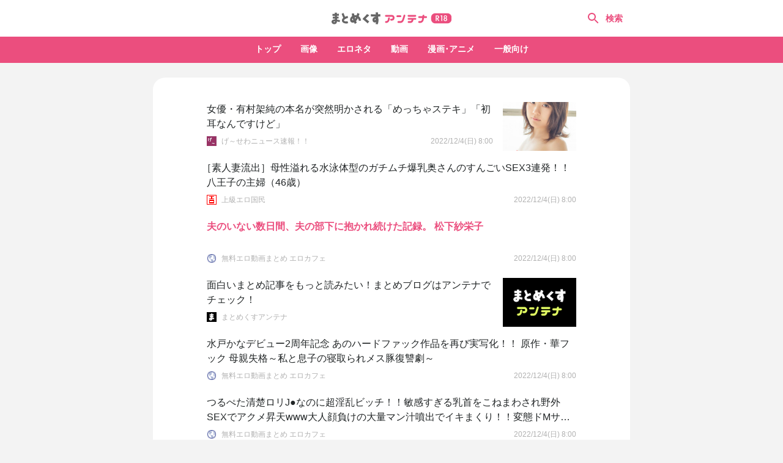

--- FILE ---
content_type: text/html; charset=UTF-8
request_url: https://mtmx18.jp/posts/3107359021565214723
body_size: 6301
content:
<!DOCTYPE html>
<html lang="ja">

<head>

    <!-- Global site tag (gtag.js) - Google Analytics -->
        <script async
            src="https://www.googletagmanager.com/gtag/js?id=UA-156109730-1"></script>
        <script>
            window.dataLayer = window.dataLayer || [];

            function gtag() {
                dataLayer.push(arguments);
            }

            gtag('js', new Date());

            gtag('config', 'UA-156109730-1');
        </script>
    
    <meta charset="utf-8">
    <meta name="viewport" content="width=device-width, initial-scale=1">

            <meta name="referrer" content="unsafe-url">
    
    <title>夫のいない数日間、夫の部下に抱かれ続けた記録。 松下紗栄子 | まとめくすアンテナR18</title>
            <meta name="description" content="まとめくすアンテナR18は、エロネタ・エロ画像・エロ動画・エロアニメのブログ記事を紹介する、エロに特化した無料まとめアンテナサイトです。">
        <meta name="keywords" content="アンテナ,まとめ,無料,エロ,エロネタ,エロ画像,エロ動画,エロアニメ">

    
    <script src="/js/app.js?id=be3fc9c652a2ac2042a3" defer></script>
    <link href="/css/app.css?id=1d13429013d4606a40bd" rel="stylesheet">

    <link rel="icon" type="image/x-icon" href="/favicon.ico">
    <link rel="icon" type="image/png" href="/icon-192x192-circle.png" sizes="192x192">
    <link rel="apple-touch-icon" sizes="180x180" href="/apple-touch-icon-180x180.png">

            <meta property="og:locale" content="ja_JP"/>
        <meta property="og:title" content="夫のいない数日間、夫の部下に抱かれ続けた記録。 松下紗栄子 | まとめくすアンテナR18"/>
        <meta property="og:type" content="website"/>
        <meta property="og:url" content="https://mtmx18.jp/posts/3107359021565214723"/>
        <meta property="og:image" content="https://mtmx18.jp/images/og-image.png"/>
        <meta property="og:site_name" content="まとめくすアンテナR18"/>
        <meta property="og:description"
            content="夫に連れられてきたその人は、私の手料理を口いっぱいに頬張り、どこか寂しそうな笑顔で時折遠くを見つめていた。そんな仕草が私の心を狂わせたのかもしれない。愛する夫と暮らす家の中で、夫の部下に抱かれている私。いけない事だと分かっていても…罪の意識"/>
        <meta name="twitter:card" content="summary_large_image">
        <meta name="twitter:site" content="@kaigaian">
        <meta name="twitter:creator" content="@kaigaian">
        <meta name="twitter:title" content="夫のいない数日間、夫の部下に抱かれ続けた記録。 松下紗栄子 | まとめくすアンテナR18">
        <meta name="twitter:description"
            content="夫に連れられてきたその人は、私の手料理を口いっぱいに頬張り、どこか寂しそうな笑顔で時折遠くを見つめていた。そんな仕草が私の心を狂わせたのかもしれない。愛する夫と暮らす家の中で、夫の部下に抱かれている私。いけない事だと分かっていても…罪の意識">
        <meta name="twitter:image" content="https://mtmx18.jp/images/og-image.png">
    
    <meta name="theme-color" content="#eb4e7e">

        <style>
            .bg-color {
                background-color: #eb4e7e;
            }

            .font-color {
                color: #eb4e7e;
            }

            .border-color {
                border-color: #eb4e7e;
            }

            .theme-color {
                background-color: #eb4e7e;
                border-color: #eb4e7e;
                color: #eb4e7e;
            }
        </style>

        <meta name="robots" content="noindex,follow">
</head>

<body>
<div id="app" :class="{ 'search-shown': searchFieldShown }" @click="closeSearchField">
    <nav id="header">
        <h1>
    <a href="https://mtmx18.jp">
        <img src="/images/logo.svg" alt="まとめくすアンテナR18" id="logo">
    </a>
</h1>

        
                    <div>
    <ul>
        <li class=""><a
                href="/">トップ</a></li>
                            <li class="">
                <a href="/categories/image">画像</a>
            </li>
                    <li class="">
                <a href="/categories/neta">エロネタ</a>
            </li>
                    <li class="">
                <a href="/categories/movie">動画</a>
            </li>
                    <li class="">
                <a href="/categories/animation">漫画･アニメ</a>
            </li>
        
                    <li>
                <a href="https://mtmx.jp/" target="_blank" rel="nofollow">一般向け</a>
            </li>
            </ul>
</div>
            </nav>

    <div id="search" :class="{ shown: searchFieldShown }" @click.stop>
    <form method="get" action="https://mtmx18.jp/search" id="search-form" :class="{ fixed: searchFieldShown }">
                    <input type="hidden" name="lc">
                <div id="search-field">
            <input type="text" name="query" value="" id="search-input"
                placeholder="タイトルを検索" ref="search-input" required>
            <button type="submit">
                <svg xmlns="http://www.w3.org/2000/svg" width="24" height="24" viewBox="0 0 24 24">
                    <path
                        d="M15.5 14h-.79l-.28-.27C15.41 12.59 16 11.11 16 9.5 16 5.91 13.09 3 9.5 3S3 5.91 3 9.5 5.91 16 9.5 16c1.61 0 3.09-.59 4.23-1.57l.27.28v.79l5 4.99L20.49 19l-4.99-5zm-6 0C7.01 14 5 11.99 5 9.5S7.01 5 9.5 5 14 7.01 14 9.5 11.99 14 9.5 14z"/>
                </svg>
            </button>
        </div>

            <label for="search-input" id="search-label" @click="toggleSearchField"></label>
    </form>

            <div id="hot-keywords" v-on:touchstart="blurSearch">
            <h4 class="header">話題のキーワード</h4>

            <ul>
                                    <li><a href="https://mtmx18.jp/search/%E9%85%8D%E4%BF%A1%E3%82%B5%E3%82%A4%E3%83%88"
                            rel="nofollow">配信サイト</a></li>
                                    <li><a href="https://mtmx18.jp/search/%E4%BD%93%E9%A8%93%E8%AB%87"
                            rel="nofollow">体験談</a></li>
                                    <li><a href="https://mtmx18.jp/search/%E8%89%B2%E7%99%BD"
                            rel="nofollow">色白</a></li>
                                    <li><a href="https://mtmx18.jp/search/%E4%BB%A4%E5%92%8C"
                            rel="nofollow">令和</a></li>
                                    <li><a href="https://mtmx18.jp/search/%E6%9C%80%E9%AB%98"
                            rel="nofollow">最高</a></li>
                                    <li><a href="https://mtmx18.jp/search/Twitter"
                            rel="nofollow">Twitter</a></li>
                                    <li><a href="https://mtmx18.jp/search/%E6%B7%AB%E4%B9%B1"
                            rel="nofollow">淫乱</a></li>
                                    <li><a href="https://mtmx18.jp/search/%E9%AB%98%E7%80%AC%E3%82%8A%E3%81%AA"
                            rel="nofollow">高瀬りな</a></li>
                                    <li><a href="https://mtmx18.jp/search/%E7%99%BA%E5%A3%B2%E4%B8%AD%E6%AD%A2"
                            rel="nofollow">発売中止</a></li>
                                    <li><a href="https://mtmx18.jp/search/%E5%AD%95%E3%81%BE%E3%81%9B"
                            rel="nofollow">孕ませ</a></li>
                                    <li><a href="https://mtmx18.jp/search/%E7%94%9F%E4%B8%AD"
                            rel="nofollow">生中</a></li>
                                    <li><a href="https://mtmx18.jp/search/NTR"
                            rel="nofollow">NTR</a></li>
                                    <li><a href="https://mtmx18.jp/search/%E3%83%8F%E3%83%BC%E3%83%89"
                            rel="nofollow">ハード</a></li>
                                    <li><a href="https://mtmx18.jp/search/%E7%9C%9F%E5%8F%B8"
                            rel="nofollow">真司</a></li>
                                    <li><a href="https://mtmx18.jp/search/%E9%9D%92%E8%91%89"
                            rel="nofollow">青葉</a></li>
                                    <li><a href="https://mtmx18.jp/search/PayPay"
                            rel="nofollow">PayPay</a></li>
                                    <li><a href="https://mtmx18.jp/search/%E5%A4%95%E7%BE%8E"
                            rel="nofollow">夕美</a></li>
                                    <li><a href="https://mtmx18.jp/search/%E3%83%9F%E3%83%9B"
                            rel="nofollow">ミホ</a></li>
                                    <li><a href="https://mtmx18.jp/search/%E3%82%86%E3%81%BF%E3%81%93"
                            rel="nofollow">ゆみこ</a></li>
                                    <li><a href="https://mtmx18.jp/search/%E9%81%8E%E5%A4%A7%E8%A9%95%E4%BE%A1"
                            rel="nofollow">過大評価</a></li>
                                    <li><a href="https://mtmx18.jp/search/Google"
                            rel="nofollow">Google</a></li>
                                    <li><a href="https://mtmx18.jp/search/gafam"
                            rel="nofollow">gafam</a></li>
                                    <li><a href="https://mtmx18.jp/search/Amazon"
                            rel="nofollow">Amazon</a></li>
                                    <li><a href="https://mtmx18.jp/search/%E3%83%A8%E3%83%BC%E3%83%AD%E3%83%83%E3%83%91"
                            rel="nofollow">ヨーロッパ</a></li>
                                    <li><a href="https://mtmx18.jp/search/%E3%82%A2%E3%83%A1%E3%83%AA%E3%82%AB"
                            rel="nofollow">アメリカ</a></li>
                                    <li><a href="https://mtmx18.jp/search/%E7%A7%80%E9%80%B8"
                            rel="nofollow">秀逸</a></li>
                                    <li><a href="https://mtmx18.jp/search/%E5%88%9D%E9%9F%B3%E3%83%9F%E3%82%AF"
                            rel="nofollow">初音ミク</a></li>
                                    <li><a href="https://mtmx18.jp/search/%E6%9E%95%E5%96%B6%E6%A5%AD"
                            rel="nofollow">枕営業</a></li>
                                    <li><a href="https://mtmx18.jp/search/%E5%AE%87%E5%AE%99%E5%85%84%E5%BC%9F"
                            rel="nofollow">宇宙兄弟</a></li>
                                    <li><a href="https://mtmx18.jp/search/%E9%81%8E%E5%8E%BB%E6%9C%80%E5%A4%9A"
                            rel="nofollow">過去最多</a></li>
                                    <li><a href="https://mtmx18.jp/search/SUPER%20BEST"
                            rel="nofollow">SUPER BEST</a></li>
                                    <li><a href="https://mtmx18.jp/search/%E3%81%A4%E3%81%8B%E3%81%95"
                            rel="nofollow">つかさ</a></li>
                                    <li><a href="https://mtmx18.jp/search/%E6%B0%B8%E9%87%8E"
                            rel="nofollow">永野</a></li>
                                    <li><a href="https://mtmx18.jp/search/%E4%B9%85%E4%BF%9D"
                            rel="nofollow">久保</a></li>
                                    <li><a href="https://mtmx18.jp/search/%E4%BB%8A%E6%97%A5%E5%AD%90"
                            rel="nofollow">今日子</a></li>
                                    <li><a href="https://mtmx18.jp/search/%E5%B0%91%E5%A5%B3%E6%BC%AB%E7%94%BB"
                            rel="nofollow">少女漫画</a></li>
                                    <li><a href="https://mtmx18.jp/search/%E5%86%A8%E6%A8%AB%E7%BE%A9%E5%8D%9A"
                            rel="nofollow">冨樫義博</a></li>
                                    <li><a href="https://mtmx18.jp/search/%E6%9D%91%E9%87%8D%E6%9D%8F%E5%A5%88"
                            rel="nofollow">村重杏奈</a></li>
                                    <li><a href="https://mtmx18.jp/search/%E6%A0%BC%E3%82%B2%E3%83%BC"
                            rel="nofollow">格ゲー</a></li>
                                    <li><a href="https://mtmx18.jp/search/%E3%83%96%E3%83%AA%E3%82%B8%E3%83%83%E3%83%88"
                            rel="nofollow">ブリジット</a></li>
                                    <li><a href="https://mtmx18.jp/search/%E3%82%AF%E3%83%AC%E3%83%A8%E3%83%B3%E3%81%97%E3%82%93%E3%81%A1%E3%82%83%E3%82%93"
                            rel="nofollow">クレヨンしんちゃん</a></li>
                                    <li><a href="https://mtmx18.jp/search/%E6%B2%B3%E5%90%88"
                            rel="nofollow">河合</a></li>
                                    <li><a href="https://mtmx18.jp/search/%E3%81%AF%E3%82%8B%E3%81%8B"
                            rel="nofollow">はるか</a></li>
                                    <li><a href="https://mtmx18.jp/search/%E3%81%A1%E3%82%87%E3%81%84%E3%83%AF%E3%83%AB"
                            rel="nofollow">ちょいワル</a></li>
                                    <li><a href="https://mtmx18.jp/search/%E7%94%9F%E6%84%8F%E6%B0%97"
                            rel="nofollow">生意気</a></li>
                                    <li><a href="https://mtmx18.jp/search/%E8%91%89%E6%9C%88%E3%82%82%E3%81%88"
                            rel="nofollow">葉月もえ</a></li>
                                    <li><a href="https://mtmx18.jp/search/%E3%83%86%E3%83%AC%E6%9D%B1"
                            rel="nofollow">テレ東</a></li>
                                    <li><a href="https://mtmx18.jp/search/%E3%83%AF%E3%83%AD%E3%82%BF"
                            rel="nofollow">ワロタ</a></li>
                            </ul>
        </div>
    </div>

    <main id="main">
        
            <div id="content">
    <div id="archive" class="posts">
                                                                                                
                    
                    <div
    class="post"
        data-outgoing-url="https://mtmx18.jp/api/outgoing?id=3107359021615546368"
    data-site-id="2293"
    data-categories="image" 
>
    <a href="http://ge-sewa-news.blog.jp/archives/47943012.html"
                target="_blank"
        rel="noopener nofollow"
                id="post-3107359021615546368" class="content"
    >
        <div class="body">
            <div class="title">女優・有村架純の本名が突然明かされる「めっちゃステキ」「初耳なんですけど」</div>
            <div class="meta">
                <div class="site-name">げ～せわニュース速報！！</div>

                                    <time class="time" datetime="2022-12-04T17:00:01+09:00"
                        ></time>
                            </div>
        </div>
                    <img src="https://mtmx18.jp/images/placeholder.png" data-src="https://img.mtmx18.jp/post-images/7a/3f/7a3f0cac0e37f64de5892ca965c7069b0cdc4a722644d9c17c9742360228d68e_thumb.jpeg"
                alt="女優・有村架純の本名が突然明かされる「めっちゃステキ」「初耳なんですけど」" class="thumbnail lazyload">
            </a>
    <a href="https://mtmx18.jp/sites/2293"
        class="favicon" tabindex="-1">
        <img src="https://mtmx18.jp/images/placeholder.png" data-src="https://img.mtmx18.jp/icons/b77a8c08c233c09b707fde02aa2605e5491e3e87.png" alt="げ～せわニュース速報！！"
            class="lazyload">
    </a>
    </div>
                                                                                
                    
                    <div
    class="post no-image"
        data-outgoing-url="https://mtmx18.jp/api/outgoing?id=3107359021598769152"
    data-site-id="3674"
    data-categories="movie" 
>
    <a href="https://erokoku.com/67790"
                target="_blank"
        rel="noopener nofollow"
                id="post-3107359021598769152" class="content"
    >
        <div class="body">
            <div class="title open-bracket">［素人妻流出］母性溢れる水泳体型のガチムチ爆乳奥さんのすんごいSEX3連発！！八王子の主婦（46歳）</div>
            <div class="meta">
                <div class="site-name">上級エロ国民</div>

                                    <time class="time" datetime="2022-12-04T17:00:01+09:00"
                        ></time>
                            </div>
        </div>
            </a>
    <a href="https://mtmx18.jp/sites/3674"
        class="favicon" tabindex="-1">
        <img src="https://mtmx18.jp/images/placeholder.png" data-src="https://img.mtmx18.jp/icons/2a54366596148fd3588355bd6fd7ba6cc1770888.png" alt="上級エロ国民"
            class="lazyload">
    </a>
    </div>
                                                                                
                    
                    <div
    class="post target no-image"
        data-outgoing-url="https://mtmx18.jp/api/outgoing?id=3107359021565214723"
    data-site-id="2507"
    data-categories="movie" 
>
    <a href="https://xvideos-field5.com/archives/481406"
                target="_blank"
        rel="noopener nofollow"
                id="post-3107359021565214723" class="content"
    >
        <div class="body">
            <div class="title">夫のいない数日間、夫の部下に抱かれ続けた記録。 松下紗栄子</div>
            <div class="meta">
                <div class="site-name">無料エロ動画まとめ エロカフェ</div>

                                    <time class="time" datetime="2022-12-04T17:00:01+09:00"
                        ></time>
                            </div>
        </div>
            </a>
    <a href="https://mtmx18.jp/sites/2507"
        class="favicon" tabindex="-1">
        <img src="https://mtmx18.jp/images/placeholder.png" data-src="https://img.mtmx18.jp/icons/9a717e29687f63a7a4f70bfe85e5e9b1f46436b1.png" alt="無料エロ動画まとめ エロカフェ"
            class="lazyload">
    </a>
    </div>
                                                                                
                    
                    <div
    class="post ad"
        data-no-filter="true"
        data-outgoing-url="https://mtmx18.jp/api/outgoing/a?aid=3"
    data-site-id="0"
    data-categories="" 
>
    <a href="https://mtmx.jp/"
                id="post-0" class="content"
    >
        <div class="body">
            <div class="title">面白いまとめ記事をもっと読みたい！まとめブログはアンテナでチェック！</div>
            <div class="meta">
                <div class="site-name">まとめくすアンテナ</div>

                            </div>
        </div>
                    <img src="https://mtmx18.jp/images/placeholder.png" data-src="https://img.mtmx18.jp/ads/mtmx-antenna.png"
                alt="面白いまとめ記事をもっと読みたい！まとめブログはアンテナでチェック！" class="thumbnail lazyload">
            </a>
    <a href="https://mtmx.jp/"
        class="favicon" tabindex="-1">
        <img src="https://mtmx18.jp/images/placeholder.png" data-src="https://mtmx18.jp/images/ads/mtmx-antenna/icon.png?v=d5474ba" alt="まとめくすアンテナ"
            class="lazyload">
    </a>
    </div>
                                                                                
                    
                    <div
    class="post no-image"
        data-outgoing-url="https://mtmx18.jp/api/outgoing?id=3107359021565214722"
    data-site-id="2507"
    data-categories="movie" 
>
    <a href="https://xvideos-field5.com/archives/481408"
                target="_blank"
        rel="noopener nofollow"
                id="post-3107359021565214722" class="content"
    >
        <div class="body">
            <div class="title">水戸かなデビュー2周年記念 あのハードファック作品を再び実写化！！ 原作・華フック 母親失格～私と息子の寝取られメス豚復讐劇～</div>
            <div class="meta">
                <div class="site-name">無料エロ動画まとめ エロカフェ</div>

                                    <time class="time" datetime="2022-12-04T17:00:01+09:00"
                        ></time>
                            </div>
        </div>
            </a>
    <a href="https://mtmx18.jp/sites/2507"
        class="favicon" tabindex="-1">
        <img src="https://mtmx18.jp/images/placeholder.png" data-src="https://img.mtmx18.jp/icons/9a717e29687f63a7a4f70bfe85e5e9b1f46436b1.png" alt="無料エロ動画まとめ エロカフェ"
            class="lazyload">
    </a>
    </div>
                                                                                
                    
                    <div
    class="post no-image"
        data-outgoing-url="https://mtmx18.jp/api/outgoing?id=3107359021565214721"
    data-site-id="2507"
    data-categories="movie" 
>
    <a href="https://xvideos-field5.com/archives/481417"
                target="_blank"
        rel="noopener nofollow"
                id="post-3107359021565214721" class="content"
    >
        <div class="body">
            <div class="title">つるぺた清楚ロリJ●なのに超淫乱ビッチ！！敏感すぎる乳首をこねまわされ野外SEXでアクメ昇天www大人顔負けの大量マン汁噴出でイキまくり！！変態ドMサセ子だったことが判明w 泉りおん</div>
            <div class="meta">
                <div class="site-name">無料エロ動画まとめ エロカフェ</div>

                                    <time class="time" datetime="2022-12-04T17:00:01+09:00"
                        ></time>
                            </div>
        </div>
            </a>
    <a href="https://mtmx18.jp/sites/2507"
        class="favicon" tabindex="-1">
        <img src="https://mtmx18.jp/images/placeholder.png" data-src="https://img.mtmx18.jp/icons/9a717e29687f63a7a4f70bfe85e5e9b1f46436b1.png" alt="無料エロ動画まとめ エロカフェ"
            class="lazyload">
    </a>
    </div>
                                                                                
                    
                    <div
    class="post no-image"
        data-outgoing-url="https://mtmx18.jp/api/outgoing?id=3107359021565214720"
    data-site-id="2507"
    data-categories="movie" 
>
    <a href="https://xvideos-field5.com/archives/481414"
                target="_blank"
        rel="noopener nofollow"
                id="post-3107359021565214720" class="content"
    >
        <div class="body">
            <div class="title">昼におっぱい誘惑してくる女上司が、夜はアナルでお仕置きされたがるボクたち専用マゾメスドMセフレに変わる 吉根ゆりあ</div>
            <div class="meta">
                <div class="site-name">無料エロ動画まとめ エロカフェ</div>

                                    <time class="time" datetime="2022-12-04T17:00:01+09:00"
                        ></time>
                            </div>
        </div>
            </a>
    <a href="https://mtmx18.jp/sites/2507"
        class="favicon" tabindex="-1">
        <img src="https://mtmx18.jp/images/placeholder.png" data-src="https://img.mtmx18.jp/icons/9a717e29687f63a7a4f70bfe85e5e9b1f46436b1.png" alt="無料エロ動画まとめ エロカフェ"
            class="lazyload">
    </a>
    </div>
                                                                                
                    
                    <div
    class="post"
        data-outgoing-url="https://mtmx18.jp/api/outgoing?id=3107359017383493633"
    data-site-id="2410"
    data-categories="neta" 
>
    <a href="http://news4wide.net/article/494389271.html"
                target="_blank"
        rel="noopener nofollow"
                id="post-3107359017383493633" class="content"
    >
        <div class="body">
            <div class="title open-bracket">【画像】ぼく、ガチでマックで豪遊してしまった結果ｗｗｗｗｗｗｗ</div>
            <div class="meta">
                <div class="site-name">VIPワイドガイド</div>

                                    <time class="time" datetime="2022-12-04T17:00:00+09:00"
                        ></time>
                            </div>
        </div>
                    <img src="https://mtmx18.jp/images/placeholder.png" data-src="https://img.mtmx18.jp/post-images/53/11/53117d22dd769eb730864201f5b0bffd0021e9478e209165cf6afec521cdd25f_thumb.png"
                alt="【画像】ぼく、ガチでマックで豪遊してしまった結果ｗｗｗｗｗｗｗ" class="thumbnail lazyload">
            </a>
    <a href="https://mtmx18.jp/sites/2410"
        class="favicon" tabindex="-1">
        <img src="https://mtmx18.jp/images/placeholder.png" data-src="https://img.mtmx18.jp/icons/c7197269c30130f0aaebc0e2a73f67c3a0ce10f5.png" alt="VIPワイドガイド"
            class="lazyload">
    </a>
    </div>
                                                                                
                    
                    <div
    class="post"
        data-outgoing-url="https://mtmx18.jp/api/outgoing?id=3107359017261858816"
    data-site-id="1661"
    data-categories="neta" 
>
    <a href="http://mindhack2ch.com/article/494390055.html"
                target="_blank"
        rel="noopener nofollow"
                id="post-3107359017261858816" class="content"
    >
        <div class="body">
            <div class="title open-bracket">【画像】人妻さん、イケメンを見ると興奮していたｗｗｗｗｗ</div>
            <div class="meta">
                <div class="site-name">思考ちゃんねる</div>

                                    <time class="time" datetime="2022-12-04T17:00:00+09:00"
                        ></time>
                            </div>
        </div>
                    <img src="https://mtmx18.jp/images/placeholder.png" data-src="https://img.mtmx18.jp/post-images/ee/74/ee74bf38de787db3ed5a5e5ff93d79731909b446dfdeeaadbc057c272d9f47fb_thumb.png"
                alt="【画像】人妻さん、イケメンを見ると興奮していたｗｗｗｗｗ" class="thumbnail lazyload">
            </a>
    <a href="https://mtmx18.jp/sites/1661"
        class="favicon" tabindex="-1">
        <img src="https://mtmx18.jp/images/placeholder.png" data-src="https://img.mtmx18.jp/icons/f31b22547fc9fea3dea32427b29f18d0b56f37a6.png" alt="思考ちゃんねる"
            class="lazyload">
    </a>
    </div>
                                                                                
                    
                    <div
    class="post"
        data-outgoing-url="https://mtmx18.jp/api/outgoing?id=3107359017182167041"
    data-site-id="1674"
    data-categories="neta" 
>
    <a href="http://www.vsnp.net/article/493974756.html"
                target="_blank"
        rel="noopener nofollow"
                id="post-3107359017182167041" class="content"
    >
        <div class="body">
            <div class="title open-bracket">【衝撃】地球の裏側で『日本』が見つかってしまうｗｗｗマジで日本だｗｗｗ</div>
            <div class="meta">
                <div class="site-name">V速ニュップ</div>

                                    <time class="time" datetime="2022-12-04T17:00:00+09:00"
                        ></time>
                            </div>
        </div>
                    <img src="https://mtmx18.jp/images/placeholder.png" data-src="https://img.mtmx18.jp/post-images/6b/78/6b78a2f54c5924ddde7c191bc7ddfba2bc29c547e371250fc7f9f5e06e052478_thumb.png"
                alt="【衝撃】地球の裏側で『日本』が見つかってしまうｗｗｗマジで日本だｗｗｗ" class="thumbnail lazyload">
            </a>
    <a href="https://mtmx18.jp/sites/1674"
        class="favicon" tabindex="-1">
        <img src="https://mtmx18.jp/images/placeholder.png" data-src="https://img.mtmx18.jp/icons/14e292516d035e3ed66687a1fc5a55b011f9bc6b.png" alt="V速ニュップ"
            class="lazyload">
    </a>
    </div>
                
                <div class="link">
                    <a href="https://mtmx18.jp" class="body">
                        <div class="title">まとめくすアンテナR18 トップへ</div>
                    </a>
                </div>
            </div>

    </div>

        
    </main>

    <footer id="footer">
    <nav class="nav">
        <a href="https://mtmx18.jp/about">このサイトについて</a>
        <a href="https://mtmx18.jp/settings">表示設定</a>
        <a href="https://mtmx18.jp/feeds">RSS 紹介</a>
        <a href="https://mtmx18.jp/archives">過去の記事一覧</a>
        <a href="https://mtmx18.jp/link-generator">固定リンク作成ツール</a>
        <a href="https://mtmx18.jp/contact">お問い合わせ</a>
        <a href="https://mtmx18.jp/privacy">プライバシーポリシー</a>
    </nav>

    
    <div id="copyright">
                    <div><a href="https://mtmx18.jp">2chまとめアンテナ</a></div>
        
        <div>&copy;まとめくすアンテナR18</div>
    </div>
</footer>

    <a href="#app" id="button-to-top"><img src="https://mtmx18.jp/images/icons/arrow_upward.svg" alt="↑"></a>
</div>


<script defer src="https://static.cloudflareinsights.com/beacon.min.js/vcd15cbe7772f49c399c6a5babf22c1241717689176015" integrity="sha512-ZpsOmlRQV6y907TI0dKBHq9Md29nnaEIPlkf84rnaERnq6zvWvPUqr2ft8M1aS28oN72PdrCzSjY4U6VaAw1EQ==" data-cf-beacon='{"version":"2024.11.0","token":"f4f735b0712f464cb4c3f3dc599108d4","r":1,"server_timing":{"name":{"cfCacheStatus":true,"cfEdge":true,"cfExtPri":true,"cfL4":true,"cfOrigin":true,"cfSpeedBrain":true},"location_startswith":null}}' crossorigin="anonymous"></script>
</body>
</html>
<!-- 0.015969038009644 -->

--- FILE ---
content_type: text/css
request_url: https://mtmx18.jp/css/app.css?id=1d13429013d4606a40bd
body_size: 4281
content:
#mQTXuY6{border-top:1px solid #dae0e6}#mQTXuY6 iframe{display:block;width:100%;height:104px;border:none}@media screen and (min-width:780px){#mQTXuY6{border:none}#mQTXuY6,#mQTXuY6 iframe{height:96px}}#taboola-thumbnails-a{margin-top:20px;padding:8px 16px}@media screen and (min-width:780px){#taboola-thumbnails-a{padding:8px}}.taboola-inline{padding:8px 16px;border-top:1px solid #dae0e6}@media screen and (min-width:780px){.taboola-inline{border-top:none;padding:8px}}.button-default{height:40px;border-radius:4px;-webkit-box-shadow:0 1px 0 0 rgba(0,0,0,.1);box-shadow:0 1px 0 0 rgba(0,0,0,.1);border:1px solid #e3e3e3;background-image:-webkit-gradient(linear,left top,left bottom,from(#fdfdfd),to(#f5f5f5));background-image:linear-gradient(180deg,#fdfdfd,#f5f5f5);font-size:16px;font-weight:700;letter-spacing:-.1px;text-align:center;color:#333;cursor:pointer}.button-default:hover{border:1px solid #a0aeb6;background-image:-webkit-gradient(linear,left top,left bottom,from(#fdfdfd),to(#e8e8e8));background-image:linear-gradient(180deg,#fdfdfd,#e8e8e8)}.button-disabled{color:#aaa}#button-to-top{display:-webkit-box;display:-ms-flexbox;display:flex;-webkit-box-align:center;-ms-flex-align:center;align-items:center;-webkit-box-pack:center;-ms-flex-pack:center;justify-content:center;position:fixed;right:16px;bottom:-48px;width:48px;height:48px;padding:8px;border-radius:50%;font-size:48px;white-space:nowrap;text-decoration:none;line-height:1;-webkit-transition:bottom .2s ease-in-out;transition:bottom .2s ease-in-out;-webkit-tap-highlight-color:transparent}#button-to-top,#button-to-top:active,#button-to-top:hover,#button-to-top:visited{background-color:rgba(0,0,0,.5);color:#fff}#button-to-top.shown{bottom:16px}#button-to-top.shown-ios{bottom:40px}@media screen and (min-width:780px){#button-to-top{right:40px}#button-to-top.shown{bottom:40px}}@media screen and (min-width:1200px){#button-to-top{right:240px}}.button-rss{display:-webkit-box;display:-ms-flexbox;display:flex;-webkit-box-align:center;-ms-flex-align:center;align-items:center;-ms-flex-negative:0;flex-shrink:0;padding:0 8px;white-space:nowrap;height:30px;border:1px solid #ff9100;border-radius:8px;background-color:#fff;font-size:12px;color:#ff9100}.button-rss svg{fill:#ff9100}.button-rss:visited{color:#ff9100}.button-rss:hover{text-decoration:none}@media screen and (min-width:780px){.button-rss:hover{color:#fff;background-color:#ff9100}}.button-rss:hover svg{fill:currentColor}.button-rss:active{color:#fff;background-color:#ff9100}.button-rss svg{margin-right:4px}.anchor{display:inline;width:auto;height:auto;padding:unset;border:none;border-radius:unset;background:none;-webkit-box-shadow:none;box-shadow:none;cursor:pointer;font-size:inherit;text-align:inherit;-webkit-box-align:inherit;-ms-flex-align:inherit;align-items:inherit;-webkit-appearance:none}*{-webkit-box-sizing:border-box;box-sizing:border-box}h2{margin:16px 0 0;padding:0 16px;white-space:nowrap;overflow:hidden;text-overflow:ellipsis;line-height:40px;font-size:18px;font-weight:700;color:#707a8e}@media screen and (min-width:780px){h2{padding-left:0;margin-bottom:8px}}h3{display:-webkit-box;display:-ms-flexbox;display:flex;-webkit-box-align:center;-ms-flex-align:center;align-items:center;margin:4px 0;padding-left:16px;height:28px;font-size:14px;font-weight:400;background-color:#f3f3f3;color:#212526}h3:first-child{margin-top:0}@media screen and (min-width:780px){h3{padding-left:8px}}h4{border-bottom:1px solid #dae0e6;line-height:28px}h4,h5{margin:0;padding:0 16px;font-size:14px;color:#212526}h5{font-weight:700}.anchor,a{text-decoration:none}.anchor,.anchor:visited:not([class*=font-color]):not(.button-rss),a,a:visited:not([class*=font-color]):not(.button-rss){color:#eb4e7e}.anchor:hover,a:hover{text-decoration:underline}@media screen and (max-width:779px){.anchor,a{outline:none}}label{display:block;margin-bottom:8px}textarea{margin-bottom:16px;padding:8px;border-color:#dae0e6;font-size:14px}button,textarea{display:block;width:100%;border-radius:4px}button{height:40px;-webkit-box-shadow:0 1px 0 0 rgba(0,0,0,.1);box-shadow:0 1px 0 0 rgba(0,0,0,.1);background-image:-webkit-gradient(linear,left top,left bottom,from(#fdfdfd),to(#f5f5f5));background-image:linear-gradient(180deg,#fdfdfd,#f5f5f5);font-size:16px}p{margin:0 0 14px}p:last-child{margin-bottom:0}ul{margin:0;padding:0 0 0 20px}ul.cells{margin-bottom:24px;padding:0;list-style:none}ul.cells li{padding:8px 16px;border-bottom:1px solid #dae0e6}@media screen and (min-width:780px){ul.cells li{padding:8px}}pre{padding:8px;background-color:#f3f3f3}dl{margin:0;padding:0}dt{padding:16px 0 0;margin:16px 0 0;border-top:1px solid #dae0e6;font-weight:700}dt:first-child{margin-top:0;padding-top:0;border:none}dd{margin-left:0;padding:0}img{overflow:hidden}#header{display:-webkit-box;display:-ms-flexbox;display:flex;-ms-flex-wrap:wrap;flex-wrap:wrap;-ms-flex-pack:distribute;justify-content:space-around;background-color:#fff}#header .anchor,#header .anchor:hover,#header a,#header a:hover{color:#fff}#header h1{display:-webkit-box;display:-ms-flexbox;display:flex;-webkit-box-align:center;-ms-flex-align:center;align-items:center;-webkit-box-pack:center;-ms-flex-pack:center;justify-content:center;margin:0;height:60px;width:100%}@media screen and (min-width:780px){#header h1{height:60px}}#header h1 .anchor,#header h1 a{display:-webkit-box;display:-ms-flexbox;display:flex}#logo{display:block;width:auto;height:20px}#logo+span{font-size:20px;line-height:1;margin-left:4px}#bottom-nav{display:-webkit-box;display:-ms-flexbox;display:flex;-webkit-box-align:center;-ms-flex-align:center;align-items:center;-webkit-box-pack:center;-ms-flex-pack:center;justify-content:center;height:60px;font-size:14px}@media screen and (min-width:780px){#bottom-nav{height:auto;padding-top:40px;padding-bottom:40px}}#bottom-nav:hover{text-decoration:none}#bottom-nav svg{margin-right:4px;fill:#eb4e7e}#bottom-nav+#footer{margin:0}#footer{margin:40px 0 0;padding:16px 0;background-color:#fff;font-size:12px;text-align:center;color:#b1b1b1}@media screen and (min-width:780px){#footer{padding-bottom:40px}}#footer .nav{overflow:hidden;margin-bottom:16px}#footer .nav .anchor,#footer .nav a{display:block;width:50%;float:left;padding:8px 0}@media screen and (min-width:780px){#footer .nav{display:-webkit-box;display:-ms-flexbox;display:flex;-webkit-box-pack:center;-ms-flex-pack:center;justify-content:center;margin-bottom:24px}#footer .nav .anchor,#footer .nav a{width:auto;float:none;padding:8px 12px}}#footer .tw-bird{margin-bottom:16px;text-align:center;line-height:1}#footer .tw-bird img{width:32px;height:32px}#footer #copyright .anchor,#footer #copyright a{color:#b1b1b1}input[type=text]{height:34px}input[type=text],input[type=url],textarea{display:block;width:100%;margin-bottom:16px;padding-right:8px;padding-left:8px;border:1px solid #c0c5c8;background-color:#fff;border-radius:4px;font-size:16px;-webkit-appearance:none}html{height:100%;font-family:sans-serif}body,html{margin:0;padding:0}body{display:-webkit-box;display:-ms-flexbox;display:flex;-webkit-box-orient:vertical;-webkit-box-direction:normal;-ms-flex-direction:column;flex-direction:column;min-height:100%;background-color:#f3f3f3;color:#212526;font-size:14px;line-height:1.5;font-family:-apple-system,BlinkMacSystemFont,Helvetica Neue,\\30D2\30E9\30AE\30CE\89D2\30B4 ProN W3,Hiragino Kaku Gothic ProN,Arial,\\30E1\30A4\30EA\30AA,Meiryo,sans-serif}::-ms-backdrop,body{display:block}#app{-webkit-box-flex:1;-ms-flex:1;flex:1;width:100%}#content{padding-bottom:1px;background-color:#fff}@media screen and (min-width:780px){#content{margin:24px auto 0;width:780px;padding:16px 80px 80px;border-radius:20px}}.container,.form-container{padding:16px}@media screen and (min-width:780px){.form-container{margin-right:auto;margin-left:auto;width:460px}}.separator-top{border-top:1px solid #dae0e6}#form-generator-result-container{display:none}#form-generator-result{padding:8px 16px;border:1px solid #ecf0f5;background-color:#f4f6f8}#form-generator-result-link{display:block;margin-bottom:8px}#form-generator-result-copy{color:#eb4e7e;text-align:right}#post-nav{display:-webkit-box;display:-ms-flexbox;display:flex;-webkit-box-pack:center;-ms-flex-pack:center;justify-content:center;padding:16px 0}#post-nav>div,#post-nav>h2{margin:0;padding:0;border-width:1px 1px 1px 0;border-style:solid;border-color:#eb4e7e;font-size:12px;font-weight:400;line-height:1;background-color:#fff}#post-nav>div:first-child,#post-nav>h2:first-child{border-left-width:1px;border-top-left-radius:8px;border-bottom-left-radius:8px}#post-nav>div:last-child,#post-nav>h2:last-child{border-top-right-radius:8px;border-bottom-right-radius:8px}#post-nav>div .anchor,#post-nav>div a,#post-nav>h2 .anchor,#post-nav>h2 a{display:-webkit-box;display:-ms-flexbox;display:flex;-webkit-box-align:center;-ms-flex-align:center;align-items:center;-webkit-box-pack:center;-ms-flex-pack:center;justify-content:center;margin:0;padding:8px 0;width:92px;color:#eb4e7e}#post-nav>div .anchor:hover,#post-nav>div a:hover,#post-nav>h2 .anchor:hover,#post-nav>h2 a:hover{text-decoration:none}@media screen and (min-width:780px){#post-nav>div,#post-nav>h2{width:33%;font-size:18px;font-weight:700;border:none;color:#707a8e}#post-nav>div:first-child,#post-nav>div:last-child,#post-nav>h2:first-child,#post-nav>h2:last-child{border-radius:0}#post-nav>div:hover,#post-nav>h2:hover{background-color:#fff6fb}#post-nav>div .anchor,#post-nav>div a,#post-nav>h2 .anchor,#post-nav>h2 a{width:auto;color:#707a8e}}#post-nav>h2{background-color:#eb4e7e}#post-nav>h2 .anchor,#post-nav>h2 a{color:#fff}@media screen and (min-width:780px){#post-nav>h2{border-bottom:2px solid #eb4e7e;background-color:inherit}#post-nav>h2 .anchor,#post-nav>h2 a{color:#707a8e}}.posts .post{position:relative;border-top:1px solid #dae0e6}@media screen and (min-width:780px){.posts .post{border-top:none}}.posts .post.target .title{color:#eb4e7e;font-weight:700}.posts .post .favicon{position:absolute;display:block;-webkit-box-sizing:content-box;box-sizing:content-box;padding:16px;bottom:-8px;left:0;width:16px;min-width:16px;height:16px;z-index:1;-webkit-tap-highlight-color:rgba(0,0,0,0);-webkit-box-shadow:none;box-shadow:none;outline:none}@media screen and (min-width:780px){.posts .post .favicon{padding:0;bottom:16px;left:8px}}.posts .post .favicon img{width:16px;max-width:16px;height:16px;max-height:16px}.posts .post .content.anchor,.posts .post a.content{display:-webkit-box;display:-ms-flexbox;display:flex;-webkit-box-pack:justify;-ms-flex-pack:justify;justify-content:space-between;width:100%;height:104px;padding:8px 16px;color:#212526;text-decoration:none}.posts .post .content.anchor:hover,.posts .post a.content:hover{background-color:#fff6fb;color:#212526;text-decoration:none}.posts .post .content.anchor:visited,.posts .post a.content:visited{color:#a9b1c2}@media screen and (min-width:780px){.posts .post .content.anchor,.posts .post a.content{height:96px;padding:8px}.posts .post .content.anchor:hover .title,.posts .post a.content:hover .title{color:#eb4e7e;text-decoration:underline}}.posts .post .content.anchor .body,.posts .post a.content .body{-webkit-box-flex:1;-ms-flex-positive:1;flex-grow:1;max-width:100%;display:-webkit-box;display:-ms-flexbox;display:flex;-webkit-box-orient:vertical;-webkit-box-direction:normal;-ms-flex-direction:column;flex-direction:column;-webkit-box-pack:justify;-ms-flex-pack:justify;justify-content:space-between}.posts .post .content.anchor .body .meta,.posts .post a.content .body .meta{position:absolute;bottom:7px;width:calc(100% - 32px);display:-webkit-box;display:-ms-flexbox;display:flex;-webkit-box-pack:justify;-ms-flex-pack:justify;justify-content:space-between;white-space:nowrap;font-size:12px;color:#b1b1b1}@media screen and (min-width:780px){.posts .post .content.anchor .body .meta,.posts .post a.content .body .meta{position:relative;width:100%}}.posts .post .content.anchor .body .meta .site-name,.posts .post a.content .body .meta .site-name{overflow:hidden;text-overflow:ellipsis;margin-left:24px}.posts .post .content.anchor .body .meta .meta-group,.posts .post a.content .body .meta .meta-group{display:-webkit-box;display:-ms-flexbox;display:flex;overflow:hidden}.posts .post .content.anchor .body .meta .meta-group .site-name,.posts .post a.content .body .meta .meta-group .site-name{margin-left:32px}.posts .post .content.anchor .thumbnail,.posts .post a.content .thumbnail{-ms-flex-negative:0;flex-shrink:0;width:90px;height:60px;margin-left:8px}@media screen and (min-width:780px){.posts .post .content.anchor .thumbnail,.posts .post a.content .thumbnail{width:120px;height:80px;margin-left:16px}}.posts .post.ad .content.anchor,.posts .post.ad a.content{color:#212526}.posts .link{border-top:1px solid #dae0e6}.posts .link .anchor,.posts .link a{display:-webkit-box;display:-ms-flexbox;display:flex;-webkit-box-align:center;-ms-flex-align:center;align-items:center;-webkit-box-pack:center;-ms-flex-pack:center;justify-content:center;height:104px}.posts p{padding:0 16px}@media screen and (min-width:780px){.posts p{padding:0}}.title{display:-webkit-box;-webkit-box-orient:vertical;-webkit-line-clamp:3;line-height:1.25;height:60px;overflow:hidden;font-size:16px;word-break:break-word}@media screen and (min-width:780px){.title{-webkit-line-clamp:2;line-height:1.5;height:48px}}.read-more{border-top:1px solid #dae0e6}.read-more>.anchor,.read-more>a,.read-more>span{display:block;padding:32px 0;text-decoration:none;text-align:center}@media screen and (min-width:780px){.read-more{margin-top:40px;border:none}.read-more>.anchor,.read-more>a,.read-more>span{display:-webkit-box;display:-ms-flexbox;display:flex;-webkit-box-align:center;-ms-flex-align:center;align-items:center;-webkit-box-pack:center;-ms-flex-pack:center;justify-content:center;height:52px;padding:0}.read-more .anchor:hover,.read-more a:hover{background-color:#fff6fb;text-decoration:underline}}#date-nav.link{overflow:hidden}#date-nav.link .next,#date-nav.link .prev{display:-webkit-box;display:-ms-flexbox;display:flex;-webkit-box-align:center;-ms-flex-align:center;align-items:center;height:104px}#date-nav.link .prev{float:left;text-align:left;padding-left:16px}#date-nav.link .next{float:right;text-align:right;padding-right:16px}#date-nav.link .anchor,#date-nav.link a{display:inline;height:auto}@media screen and (min-width:780px){#date-nav.link .next,#date-nav.link .prev{padding:0}}#archive{margin-top:16px}#content .post.hidden{display:none}.post .body,::-ms-backdrop{width:468px}dl.site-info{margin-bottom:16px}dl.site-info dt{display:-webkit-box;display:-ms-flexbox;display:flex;-webkit-box-pack:start;-ms-flex-pack:start;justify-content:flex-start;-webkit-box-align:center;-ms-flex-align:center;align-items:center;margin:0;padding:0 16px;height:32px;white-space:nowrap;overflow:hidden;text-overflow:ellipsis;border-width:0 0 1px;border-style:solid;border-color:#dae0e6;font-size:14px;font-weight:700;color:#b1b1b1}dl.site-info dd{padding:8px 16px 40px;font-size:16px}dl.site-info dd.setting{display:-webkit-box;display:-ms-flexbox;display:flex;-webkit-box-pack:justify;-ms-flex-pack:justify;justify-content:space-between}dl.site-info .form-switch>:first-child,dl.site-info .form-switch>:last-child{display:inline}#search-form{background-color:#fff}#search-form.fixed{position:fixed;top:0;width:100%;height:60px;z-index:20}#search-field{position:absolute;display:none;top:13px;left:16px;right:56px;width:calc(100% - 16px - 56px)}#search-input{margin:0;width:100%;height:34px;padding-right:40px}#search-input+button[type=submit]{position:absolute;top:5px;right:8px;display:inline;border:none;margin:0;padding:0;width:24px;height:24px;outline:none;background:transparent;-webkit-box-shadow:none;box-shadow:none;cursor:pointer}#search-input+button[type=submit] svg path{fill:#eb4e7e}#search-label{position:absolute;top:18px;right:16px;margin:0;width:24px;height:24px;background-image:url("/images/icons/search.svg");background-repeat:no-repeat;cursor:pointer}#hot-keywords{position:absolute;top:60px;left:0;display:none;z-index:18;width:100%;padding:24px;border:1px solid #ced2d4;-webkit-box-shadow:0 2px 4px 0 rgba(0,0,0,.1);box-shadow:0 2px 4px 0 rgba(0,0,0,.1);background-color:#fff}@media screen and (max-width:779px){#hot-keywords{height:calc(100vh - 60px);overflow:scroll;padding-bottom:200px}}#hot-keywords .header{font-weight:400;margin-bottom:24px;padding:0;border:none;color:#212526}#hot-keywords ul{margin:0;padding:0;list-style:none}#hot-keywords ul li{margin-bottom:24px;white-space:nowrap;overflow:hidden;text-overflow:ellipsis;font-size:16px;color:#eb4e7e}#hot-keywords ul li:last-child{margin-bottom:0}#search.shown #search-field{display:block}#search.shown #search-label{background-image:url("/images/icons/clear.svg")}#search.shown #hot-keywords{display:block}@media screen and (min-width:780px){#search{position:absolute;top:0;left:0;right:0;margin:auto;width:780px}#search #search-form{position:relative;width:780px;height:auto;margin:0 auto}#search #search-field{width:240px}#search #search-label{top:13px;right:0;display:-webkit-box;display:-ms-flexbox;display:flex;-webkit-box-pack:end;-ms-flex-pack:end;justify-content:flex-end;-webkit-box-align:center;-ms-flex-align:center;align-items:center;width:80px;height:34px;padding-right:12px;text-align:right;background-position:left 8px center}#search #search-label:hover{background-color:#fff6fb;border-radius:4px}#search #search-label:after{content:"\691C\7D22";font-size:14px;font-weight:700;color:#eb4e7e}#search.shown #search-field{left:auto;right:0}#search.shown #search-label{display:none}#hot-keywords{width:600px;top:48px;left:auto;right:0;margin-right:0;padding-bottom:8px}#hot-keywords .header{margin-bottom:16px}#hot-keywords ul{display:-webkit-box;display:-ms-flexbox;display:flex;-ms-flex-wrap:wrap;flex-wrap:wrap}#hot-keywords ul li{margin-bottom:16px;margin-right:24px}#hot-keywords ul li:last-child{margin-bottom:16px}}@media screen and (max-width:779px){.search-shown #header,.search-shown #main{display:none}}ul.cells li{display:-webkit-box;display:-ms-flexbox;display:flex;-webkit-box-align:center;-ms-flex-align:center;align-items:center;-webkit-box-pack:justify;-ms-flex-pack:justify;justify-content:space-between;height:64px}ul.cells li .category,ul.cells li .site{overflow:hidden;white-space:nowrap;text-overflow:ellipsis;margin-right:8px}ul.cells li .category .category-name.anchor,ul.cells li .category .site-name.anchor,ul.cells li .category a.category-name,ul.cells li .category a.site-name,ul.cells li .site .category-name.anchor,ul.cells li .site .site-name.anchor,ul.cells li .site a.category-name,ul.cells li .site a.site-name{font-size:16px;color:#212526}ul.cells li .category .category-name.anchor:hover,ul.cells li .category .site-name.anchor:hover,ul.cells li .category a.category-name:hover,ul.cells li .category a.site-name:hover,ul.cells li .site .category-name.anchor:hover,ul.cells li .site .site-name.anchor:hover,ul.cells li .site a.category-name:hover,ul.cells li .site a.site-name:hover{color:#eb4e7e}ul.cells li .category .favicon,ul.cells li .site .favicon{margin-right:8px;vertical-align:text-top;width:16px;max-width:16px;height:16px;max-height:16px}ul.cells li .category .site-url,ul.cells li .site .site-url{overflow:hidden;white-space:nowrap;text-overflow:ellipsis;color:#b1b1b1}#setting-ng-words .container:last-child,#setting-ng-words .form-container:last-child{padding-bottom:0}.setting-section{margin-bottom:40px}#posts.sites section{margin:0 0 24px;border-bottom:1px solid #dae0e6}#posts.sites section:last-child{margin-bottom:0;border-bottom:none}@media screen and (min-width:780px){#posts.sites section{border-bottom:none}#posts.sites section:first-child{margin-top:16px}}#posts.sites h3{-webkit-box-pack:center;-ms-flex-pack:center;justify-content:center;padding:0 16px;height:56px;background-color:transparent;font-size:16px}#posts.sites h3 .anchor,#posts.sites h3 a{color:#707a8e;font-weight:700;white-space:nowrap;overflow:hidden;text-overflow:ellipsis}#posts.sites h3 .anchor:hover,#posts.sites h3 a:hover{color:#3492d8}.rank{-ms-flex-negative:0;flex-shrink:0;display:-webkit-box;display:-ms-flexbox;display:flex;-webkit-box-align:center;-ms-flex-align:center;align-items:center;-webkit-box-pack:center;-ms-flex-pack:center;justify-content:center;margin-right:8px;width:32px;height:32px;border:1px solid #0066a8;border-radius:50%;background-color:#fff;font-size:12px;color:#0066a8}.rank.rank-1{border-color:#e0cf00;background-color:#e0cf00;color:#fff}.rank.rank-2{border-color:#cdcdcd;background-color:#cdcdcd;color:#fff}.rank.rank-3{border-color:#a56328;background-color:#a56328;color:#fff}.form-switch{display:-webkit-box;display:-ms-flexbox;display:flex;-webkit-box-align:center;-ms-flex-align:center;align-items:center;font-size:12px;white-space:nowrap}.form-switch>:first-child,.form-switch>:last-child{display:none}@media screen and (min-width:780px){.form-switch>:first-child,.form-switch>:last-child{display:inline}}.form-switch label{margin:0 8px;position:relative;display:inline-block;width:48px;height:24px}.form-switch label .slider{position:absolute;cursor:pointer;top:0;left:0;right:0;bottom:0;border-radius:34px;background-color:#2196f3;-webkit-transition:.4s;transition:.4s}.form-switch label .slider:before{position:absolute;content:"";height:18px;width:18px;right:3px;top:3px;border-radius:50%;background-color:#fff;-webkit-transition:.4s;transition:.4s}.form-switch label input{opacity:0;width:0;height:0}.form-switch label input:checked+.slider{background-color:#ccc}.form-switch label input:checked+.slider:before{-webkit-transform:translateX(-24px);transform:translateX(-24px)}.text-muted{color:#b1b1b1}.open-bracket{text-indent:-8px}#header>div{-ms-flex-pack:distribute;justify-content:space-around;width:100%;background-color:#eb4e7e}#header>div,#header>div ul{display:-webkit-box;display:-ms-flexbox;display:flex}#header>div ul{overflow-x:auto;margin:0;padding:0;list-style:none}@media screen and (min-width:780px){#header>div ul{overflow-x:visible}}#header>div ul li{padding:0;border:none;white-space:nowrap;font-size:14px;font-weight:700}#header>div ul li.active .anchor,#header>div ul li.active a{border-color:#e2ff64}#header>div ul li .anchor,#header>div ul li a{display:block;padding:10px 16px 8px;min-width:60px;border-width:0 0 4px;border-style:solid;border-color:transparent;text-align:center}#header>div ul li .anchor:hover,#header>div ul li a:hover{text-decoration:none}@media screen and (min-width:780px){#header>div ul li .anchor:hover,#header>div ul li a:hover{background-color:hsla(0,0%,100%,.3)}}

--- FILE ---
content_type: image/svg+xml
request_url: https://mtmx18.jp/images/logo.svg
body_size: 2916
content:
<svg xmlns="http://www.w3.org/2000/svg" width="235" height="24" viewBox="0 0 235 24">
    <g fill="none" fill-rule="evenodd">
        <path fill="#EB4E7E" d="M104.688 7.105c0-.495.172-.914.516-1.259a1.71 1.71 0 0 1 1.257-.516h11.114c.106 0 .212.009.317.026h.16c1.234.036 2.248.367 3.042.994.794.627 1.368 1.337 1.72 2.132.353.795.53 1.598.53 2.41 0 .848-.172 1.67-.516 2.464-.344.795-.918 1.506-1.72 2.133-.763.595-1.72.9-2.873.914h-1.666a1.64 1.64 0 0 1-1.17-.457l-.073-.073a1.65 1.65 0 0 1-.53-1.245c0-.495.172-.914.516-1.258a1.71 1.71 0 0 1 1.257-.517h1.641c.335 0 .613-.11.834-.331.22-.22.383-.477.49-.768.105-.292.158-.588.158-.888 0-.282-.053-.57-.159-.86a2.08 2.08 0 0 0-.49-.769c-.22-.22-.498-.34-.833-.358h-11.749a1.64 1.64 0 0 1-1.17-.456l-.074-.073a1.65 1.65 0 0 1-.529-1.245zm7.939 3.099c.476.018.86.19 1.15.517.292.326.42.728.384 1.205l-.158 1.404a13.895 13.895 0 0 1-.98 3.55 8.043 8.043 0 0 1-2.13 2.82c-.908.769-1.98 1.188-3.215 1.259h-1.164a1.732 1.732 0 0 1-1.204-.517 1.735 1.735 0 0 1-.516-1.205c0-.494.163-.918.49-1.271a1.692 1.692 0 0 1 1.23-.557h.74a2.694 2.694 0 0 0 1.76-.768 3.83 3.83 0 0 0 1.046-1.63c.194-.608.335-1.275.423-2l.106-1.085c.088-.495.326-.905.714-1.232.389-.327.83-.49 1.324-.49zm14.409-2.336c0-.495.172-.914.516-1.259a1.71 1.71 0 0 1 1.257-.516h5.99c.493 0 .917.167 1.27.503.335.353.502.777.502 1.272 0 .494-.172.913-.516 1.258a1.71 1.71 0 0 1-1.257.516h-5.99a1.64 1.64 0 0 1-1.17-.456l-.073-.073a1.65 1.65 0 0 1-.53-1.245zm14.91 6.892c-.705 2.014-1.588 3.532-2.646 4.557-1.058 1.024-2.214 1.571-3.466 1.642h-4.975a1.732 1.732 0 0 1-1.204-.517 1.735 1.735 0 0 1-.516-1.205c0-.494.163-.918.49-1.271a1.692 1.692 0 0 1 1.23-.557h4.075c.67-.035 1.3-.291 1.892-.768.59-.477 1.036-1.02 1.336-1.63.3-.608.556-1.275.768-2l2.17-6.94c.123-.37.304-.675.542-.913.238-.239.604-.358 1.098-.358.476 0 .887.177 1.23.53.345.353.517.777.517 1.271 0 .184-.023.356-.068.517l-2.473 7.642zm6.997-7.655c0-.495.172-.914.516-1.259a1.71 1.71 0 0 1 1.257-.516h13.283c.494 0 .918.168 1.27.503.336.353.503.777.503 1.272 0 .494-.172.914-.516 1.258a1.71 1.71 0 0 1-1.257.516h-13.283a1.64 1.64 0 0 1-1.171-.456l-.073-.073a1.65 1.65 0 0 1-.53-1.245zm.106 5.933c0-.494.172-.913.516-1.258a1.71 1.71 0 0 1 1.256-.516h13.284c.494 0 .918.167 1.27.503.336.353.503.777.503 1.271 0 .495-.172.914-.516 1.259a1.71 1.71 0 0 1-1.257.516h-3.73c-.089.707-.23 1.395-.424 2.066-.353 1.113-.93 2.053-1.733 2.822-.803.768-1.822 1.187-3.057 1.258h-4.234a1.732 1.732 0 0 1-1.204-.517 1.735 1.735 0 0 1-.516-1.205c0-.494.163-.918.49-1.271a1.692 1.692 0 0 1 1.23-.557h3.335c.67-.035 1.226-.291 1.667-.768a3.345 3.345 0 0 0 .846-1.642.78.78 0 0 1 .027-.186h-5.98a1.64 1.64 0 0 1-1.171-.457l-.073-.073a1.65 1.65 0 0 1-.53-1.245zm20.698-3.443c0-.495.172-.914.516-1.259a1.71 1.71 0 0 1 1.257-.516h6.404l.158-1.192c.089-.495.327-.905.715-1.232.388-.327.829-.49 1.323-.49.476.018.86.19 1.151.517.291.326.419.728.384 1.205l-.159 1.192h3.731c.494 0 .917.168 1.27.503.335.353.503.777.503 1.272 0 .494-.172.914-.516 1.258a1.71 1.71 0 0 1-1.257.517h-4.207l-.265 1.96a13.895 13.895 0 0 1-.98 3.55 8.043 8.043 0 0 1-2.13 2.82c-.908.769-1.98 1.188-3.214 1.259h-2.964a1.732 1.732 0 0 1-1.204-.517 1.735 1.735 0 0 1-.516-1.205c0-.494.163-.918.49-1.271a1.692 1.692 0 0 1 1.23-.557h2.54a2.694 2.694 0 0 0 1.76-.768 3.83 3.83 0 0 0 1.045-1.63c.194-.608.335-1.275.424-2l.211-1.641h-5.927a1.64 1.64 0 0 1-1.17-.457l-.074-.073a1.65 1.65 0 0 1-.53-1.245z"/>
        <g fill="#666">
            <path d="M5.152 19.615c-.457-.053-.8-.275-.92-.594a.665.665 0 0 1 .17-.712c.126-.126.431-.345 1.04-.345.287 0 .64.049 1.074.178l.103.03.005.1c.002.028.03.68-.404 1.07-.259.234-.62.325-1.068.273zm5.582-5.213c-.008-.531-.018-1.141-.031-1.801l-.003-.145 3.088-.055-.114-3.834-.17.022c-.688.089-1.605.15-2.726.185l-.158.005-.042-1.776 3.883-.129-.128-3.916-.17.021c-.862.108-2.047.19-3.52.244l-.158.006-.058-2.216-.158.007A29.672 29.672 0 0 1 6.489.94L6.315.923l.004.173.05 2.058.004.148h-.16c-1.94.008-3.63-.018-4.267-.029l-.16-.003.032 4.026 4.655-.155.044 1.647-.163-.003a164.17 164.17 0 0 1-3.938-.119l-.164-.007.029 3.946 4.337-.077.043 1.549-.156.003C1.7 14.18-.005 16.568 0 18.77c.007 2.894 2.593 4.728 4.983 4.767l.182.001c3.332 0 5.125-1.712 5.48-5.229l.018-.17 5.242 1.3.023-.17c.142-1.032.442-2.863.565-3.602l.025-.152-5.782-.994-.002-.12zM41.165 12.285l.175-.171 1.247 3.703-.185.025c-.08.011-.167.017-.258.017-.677 0-1.506-.3-1.803-1.14-.425-1.2.773-2.384.824-2.434zm5.152.349c-.204-.333-.508-1.564-.706-2.516l-.032-.155.155-.029c1.868-.352 1.954-.016 1.98.095.024.09-.045.363-1.127 2.592l-.123.253-.147-.24zm6.88-4.639l-.115-.064.046-.124c.272-.735.543-1.448.785-2.085.413-1.086.74-1.944.854-2.339l.04-.136-.131-.051c-1.777-.698-3.294-1.307-3.87-1.697l-.17-.114-1.568 4.72-.14-.038c-1.095-.295-2.551-.344-4.102-.139l-.141.02-.03-.141a110.93 110.93 0 0 1-.658-3.372l-.027-.152-.151.026c-1.448.255-3.252.216-3.961.187l-.168-.007.007.168c.067 1.496.264 3.124.587 4.838l.019.1-.084.057c-1.83 1.234-4.003 3.446-3.97 6.974.021 2.251.76 3.972 2.138 4.976 1.432 1.044 3.471 1.227 5.743.512l.133-.041.055.127c.56 1.3 1.02 2.261 1.245 2.719l.078.158 3.925-2.645-.09-.13c-.469-.67-.944-1.566-1.414-2.66l-.037-.089.06-.073c1.058-1.256 2.122-3.001 3.164-5.185l.07-.147.143.077c1.224.666 1.913 3.729 2.095 4.651l.031.162.159-.042c1.46-.381 3.05-.438 3.874-.438h.193l-.03-.18c-.95-5.78-3.524-7.788-4.586-8.383zM73.834 5.962l-.343-.185c-1.121-.58-3.107-1.614-3.808-2.023l-.105-.062-9.011 9.505.117.107c.502.458 1.504 1.297 2.665 2.27 2.577 2.159 6.106 5.116 7.17 6.41l.14.17.111-.189c.464-.778 2.044-2.693 2.965-3.511l.138-.123-6.978-5.667 6.939-6.702zM31.098 17.683c-1.722.552-3.568.535-5.197-.046-.584-.208-.976-.431-1.237-.702-.229-.237-.36-.543-.353-.818.012-.474.427-1.123 1.11-1.738 1.765-1.586 4.383-2.412 6.916-3.21l.146-.046-1.177-3.89-.148.047c-.348.11-.694.215-1.037.32-1.297.397-2.523.772-3.584 1.283l-.145.069-.063-.15c-1.122-2.655-2.544-6.07-2.951-7.256l-.055-.161-.154.07c-.665.303-2.322 1.082-3.331 1.75l-.108.07 3.243 7.877-.207.18c-1.565 1.409-2.416 3.025-2.46 4.674-.037 1.374.508 2.75 1.495 3.775.696.723 1.603 1.277 2.771 1.695 1.266.452 2.61.678 3.966.678 1.307 0 2.623-.21 3.89-.63l.15-.05-1.338-3.837-.142.046zM86.13 14.213c-.22.534-.527 1.192-.939 1.541a.85.85 0 0 1-.41.198.83.83 0 0 1-.16-.217c-.284-.52-.2-1.293.193-1.797.367-.469 1.03-.767 1.68-.774-.108.373-.23.724-.364 1.049m5.367-5.777c1.439-.073 2.876-.168 4.308-.297l-.393-4.29c-1.378.124-2.76.217-4.144.287-.232-1.851-.533-3.284-.862-4.08l-4.37.565s.684 2.331.87 3.642c-3.249.03-6.5-.085-9.726-.353l-.364 4.292c3.03.252 6.08.378 9.13.378.399 0 .797-.009 1.196-.013l-.01.319c-2.191-.207-4.44.729-5.759 2.415-1.449 1.852-1.684 4.455-.584 6.476.544 1 1.371 1.77 2.329 2.164 1.28.527 2.799.383 4.084-.343-.15.695-.775 2.943-.998 3.622l4.306.472c.827-2.527 1.515-5.86 1.502-8.518-.003-.641-.01-2.207-.747-3.63.14-1.014.213-2.06.232-3.108"/>
        </g>
        <g transform="translate(195 2)">
            <rect width="40" height="20" fill="#EB4E7E" rx="8"/>
            <path fill="#FFF" d="M10.854 9.598h.558c1.524 0 2.286-.654 2.286-1.962 0-1.26-.756-1.89-2.268-1.89h-.576v3.852zm5.4 5.616h-2.286l-3.096-4.86-.018 4.86H9V4.288h2.898c2.436 0 3.654 1.098 3.654 3.294 0 .828-.213 1.518-.639 2.07-.426.552-1.005.87-1.737.954l3.078 4.608zM18.413 5.854V4.288h3.42v10.926H19.98v-9.36zM26.324 7.114c0 .492.15.894.45 1.206.3.312.669.468 1.107.468a1.49 1.49 0 0 0 1.098-.441c.294-.294.441-.705.441-1.233 0-.528-.141-.963-.423-1.305a1.366 1.366 0 0 0-1.107-.513c-.456 0-.831.159-1.125.477-.294.318-.441.765-.441 1.341m-.144 4.95c0 .612.162 1.092.486 1.44.324.348.738.522 1.242.522s.903-.183 1.197-.549c.294-.366.441-.837.441-1.413 0-.504-.156-.93-.468-1.278-.312-.348-.714-.522-1.206-.522-.444 0-.837.177-1.179.531a1.763 1.763 0 0 0-.513 1.269m-1.512-4.95c0-.924.306-1.674.918-2.25C26.198 4.288 26.96 4 27.872 4c.912 0 1.674.288 2.286.864.612.576.918 1.326.918 2.25 0 1.128-.48 1.932-1.44 2.412 1.176.432 1.764 1.356 1.764 2.772 0 .96-.345 1.734-1.035 2.322-.69.588-1.527.882-2.511.882-.984 0-1.818-.297-2.502-.891-.684-.594-1.026-1.365-1.026-2.313 0-1.392.588-2.316 1.764-2.772-.948-.492-1.422-1.296-1.422-2.412"/>
        </g>
    </g>
</svg>


--- FILE ---
content_type: image/svg+xml
request_url: https://mtmx18.jp/images/icons/arrow_upward.svg
body_size: -257
content:
<svg xmlns="http://www.w3.org/2000/svg" width="24" height="24" viewBox="0 0 24 24" fill="#ffffff">
    <path fill="none" d="M0 0h24v24H0V0z"/>
    <path d="M4 12l1.41 1.41L11 7.83V20h2V7.83l5.58 5.59L20 12l-8-8-8 8z"/>
</svg>
